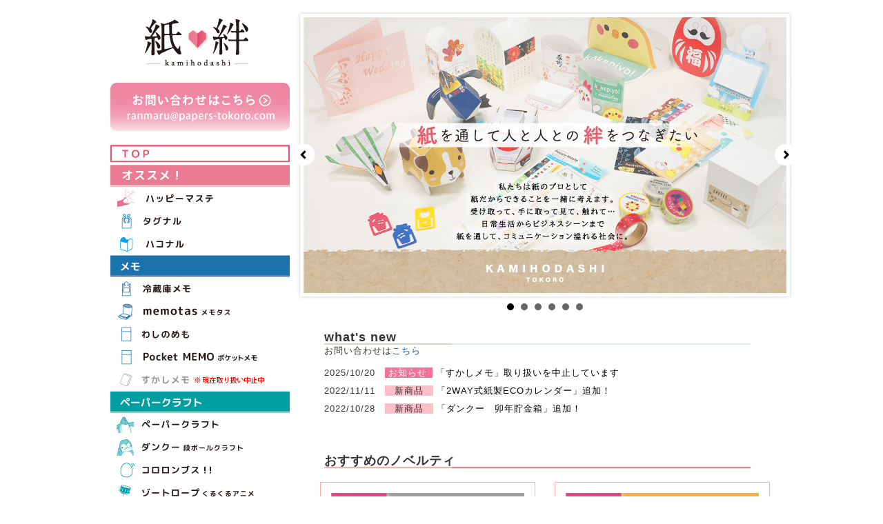

--- FILE ---
content_type: text/html
request_url: http://www.papers-tokoro.com/index.html
body_size: 28688
content:
<!DOCTYPE html PUBLIC "-//W3C//DTD XHTML 1.0 Transitional//EN" "https://www.w3.org/TR/xhtml1/DTD/xhtml1-transitional.dtd">
<html xmlns="https://www.w3.org/1999/xhtml"><!-- InstanceBegin template="/Templates/Templates.dwt" codeOutsideHTMLIsLocked="false" -->
<head>
<meta http-equiv="Content-Type" content="text/html; charset=utf-8" />

<!-- InstanceBeginEditable name="doctitle" -->
<title>紙製オリジナルノベルティグッズ-株式会社トコロ</title>
<!-- InstanceEndEditable -->



<!--CSSデータ-->
<link rel="stylesheet" type="text/css" href="css/body.css"/>
<link rel="stylesheet" type="text/css" href="css/itiran.css"/>
<link rel="stylesheet" type="text/css" href="css/kyoutu.css"/>
<link rel="stylesheet" type="text/css" href="css/mozi.css"/>
<link rel="stylesheet" type="text/css" href="css/side.css"/>




<!--tendina-master-->
<script src="https://ajax.googleapis.com/ajax/libs/jquery/1.10.2/jquery.min.js"></script>
<script type="text/javascript" src="tendina-master/dist/tendina.min.js"></script>




<!--googleアナリティクス-->

<script>
  (function(i,s,o,g,r,a,m){i['GoogleAnalyticsObject']=r;i[r]=i[r]||function(){
  (i[r].q=i[r].q||[]).push(arguments)},i[r].l=1*new Date();a=s.createElement(o),
  m=s.getElementsByTagName(o)[0];a.async=1;a.src=g;m.parentNode.insertBefore(a,m)
  })(window,document,'script','https://www.google-analytics.com/analytics.js','ga');

  ga('create', 'UA-78334226-1', 'auto');
  ga('send', 'pageview');

</script>




<!-- InstanceBeginEditable name="head" -->
<meta name="robots" content="INDEX,FOLLOW">
<meta name="description" content="紙を使った販促品・ノベルティのことならトコロにお任せ！マスキングテープシートやペーパークラフトなどすべてのアイテムをオリジナルで製作できます。その他紙加工品、印刷物等なんなりとご相談ください。" />
<meta name="keywords" content="らん丸くん,紙製販促グッズ,岐阜,ハッピーマステ,マスキングテープ,ポケペタ,エチケットカード,ペーパークラフト,ダンクー,段ボールクラフト,しおり,４連しおり,ファイバークリップ,紙製クリップ,販促品,小ロット,トコロ,ＰＩショー,紙製品,黄色のブース,マスキングシート,コロロンブス,コードリール,ゾートロープ,紙絆"  />
<!--bxslider-->

<script src="bxslider/jquery.bxslider.min.js"></script>
<link href="bxslider/jquery.bxslider.css" rel="stylesheet" />
<script type="text/javascript">
        $(document).ready(function(){
            var slider = 　$('.bxslider').bxSlider({
				<!--ここに設定を書く-->
                auto: true,
				mode: 'fade',
				pause: 6000,
				onSlideAfter: function () { slider.startAuto(); }
            });
        });

</script>





<style type="text/css">

/*  fixのCSS */
#fixed {
  position: fixed;
  margin-left: 720px;
  right: 5px;
  top: 30px;
}

/* whats newのタイトルバー */

h3.whattittle{
font-size:18px;
border-bottom: solid 2px #e2eff1;
position: relative;
width: 95%;
}

h3.whattittle:after{
position: absolute;
content: " ";
display: block;
border-bottom: solid 2px #d4d6c8;
bottom: -2px;
width: 30%;
}


/* おすすめのノベルティのタイトルバー */

h3.osusumetittle{
font-size:18px;
border-bottom: solid 2px #FF7D82;
position: relative;
width: 95%;
}

h3.osusumetittle:after {
position: absolute;
content: " ";
display: block;
border-bottom: solid 2px #FFABAC;
bottom: -2px;
width: 30%;
}



/* whats newの文字 */

p.whatsnew{
	margin:0;
	line-height:20px;
}






/*  おすすめのノベルティ */

/*  おすすめのノベルティ左側 */
.osusume-l{
	position: relative;
	width:310px;
	height:300px;
	float:left;
	margin:0px 14px 29px 24px;
	border:solid 1px #FFABAC;
}

/*  おすすめのノベルティ右側 */
.osusume-r{
	position: relative;
	width:310px;
	height:300px;
	float:left;
	margin:0px 24px 29px 14px;
	border:solid 1px #FFABAC;
}


/*  おすすめのノベルティ右側 */
.osusume-rnasi{
	position: relative;
	width:310px;
	height:300px;
	float:left;
	margin:0px 24px 29px 14px;
}




.osusume-l a, .osusume-r a{
  position: absolute;
  top: 0;
  left: 0;
  width: 100%;
  height: 100%;
  text-indent:-999px;
}

.osusume-l:hover, .osusume-r:hover {
  filter:alpha(opacity=70);/* IE 6,7*/
  -ms-filter: "alpha(opacity=70)";/* IE 8,9 */
  -moz-opacity:0.7;/* FF , Netscape */
  -khtml-opacity: 0.7;/* Safari 1.x */
  opacity:0.7;
  zoom:1;/*IE*/
}


/*  おすすめのノベルティ画像 */
.osusume-image{
	width:280px;
	height:150px;
	margin:15px;
	float:left;
	background-color:#DDD;
}

/*  おすすめのノベルティ文章 */
.osusume-text{
	width:280px;
	height:120px;
	margin:0px 15px;
	float:left;
}


</style>



<!-- InstanceEndEditable -->
 


<!--↓ファビコン-->
<link rel="shortcut icon" href="images/kamihodashi_favicon.ico" >
<!--↑ファビコン-->



</head>

<body>


<div class="wrap">


<div class="sideCol">
<div class="saidlogo"><a href="index.html"><img src="images/saido/top1.jpg" alt="法人向けＯＥＭ、ノベルティ製作なら岐阜の株式会社トコロ" width="280" height="80" /></a></div>

	
<div style="width:280px; height:70px; float:left; margin-bottom:20px;"><a href="mailform.html"><img src="images/template/toiawase_banner.jpg" alt="法人向けＯＥＭ、ノベルティ製作なら岐阜の株式会社トコロ" width="280" height="70" /></a></div>


<div class="container"><!--サイドメニューcontainer始まり-->


<ul class="dropdown"><!--各商品一覧始まり-->
<li><a href="index.html"><img src="images/saido/1.jpg" width="280" height="25" alt="法人向けＯＥＭ、ノベルティ製作なら岐阜の株式会社トコロ" /></a></li>    


 <li><img src="images/saido/0-2.jpg" width="280" height="32" alt="あったら便利なオススメ商品" />
      

      <ul>
 
      <li><a href="masute.html"><img src="images/saido/1masute.jpg" width="260" height="25" alt="マスキングテープシート　ハッピーマステ" /></a>
      </li> 
      <li><a href="tagnaru.html"><img src="images/saido/tagnaru.jpg" width="260" height="25" alt="傘やペットボトルの目印　タグナル" /></a>
      </li>
      <li><a href="hakonaru.html"><img src="images/saido/3hakonaru.jpg" width="260" height="25" alt="ワンタッチBOX　ハコナル" /></a>
      </li>
      
 
      </ul>


</li>
	
<!--メモ始-->
<li><img src="images/saido/9.jpg" alt="のりはさみなしで組立て簡単、オリジナルペーパークラフト" width="280" height="32" />
	<ul>
    
          <li><a href="reizokomemo.html"><img src="images/saido/9-7reimemo.jpg" width="260" height="25" alt="ピタッと貼れてペンも置ける　冷蔵庫メモ" /></a>
          </li>   
          
          <li><a href="memotas.html"><img src="images/saido/9-6memotas.jpg" width="260" height="25" alt="ワンタッチ卓上メモ　メモタス" /></a>
          </li>         
         <li><a href="washinomemo.html"><img src="images/saido/9-4washinomemo.jpg" alt="和紙を使用した繊細できめ細やかなワンランク上のメモ帳" width="260" height="25" /></a>
         </li>
         <li><a href="pocketmemo.html"><img src="images/saido/9-5pocketmemo.jpg" width="260" height="25" alt="ポケットメモ" /></a>
         </li>
		  <li><a href="sukashimemo.html"><img src="images/saido/9-2sukashimemo_2.jpg" alt="透かしのようなやわらかな表現を活かしたメモ" width="260" height="25" /></a>
         </li>

	</ul>
    
    
</li><!--メモ終-->



<!--ペパクラ始-->
<li><img src="images/saido/5.jpg" alt="のりはさみなしで組立て簡単、オリジナルペーパークラフト" width="280" height="32" />
	<ul><!--ペパクラカテゴリ始-->
		<li><a href="pepakura0.html"><img src="images/saido/5-1pepaoriginal.jpg" alt="ＯＥＭたまわります、立体設計で完全オリジナルのペーパークラフト" width="260" height="25" /></a>
        </li>
        
        <li><a href="dancoo.html"><img src="images/saido/5-3dancoo.jpg" alt="のりはさみなしで組立て簡単、オリジナルダンボールクラフト" width="260" height="25" /></a>
        </li>
        
        <li><a href="cororonbus.html"><img src="images/saido/5-4cororonbus.jpg" alt="ゆらゆら揺らして楽しい、そして癒される新感覚のペーパークラフトです。" width="260" height="25" /></a>
        </li>
        
         <li><a href="zotoropu.html"><img src="images/saido/5-6zotoropu.jpg" alt="絵が動く販促品で子どもも心も動かす作って遊べるペーパークラフトシリーズくるくるアニメ（ゾートロープ）" width="260" height="25" /></a>
         </li>
         
         <li><a href="flap.html"><img src="images/saido/5-5flap.jpg" alt="よく飛ぶ飛行機、フライングフラップ" width="260" height="25" /></a>
         </li>
         
                  
         <li><a href="event/sunvisor.html"><img src="images/saido/6sunvisor.jpg" alt="キャラクターの形に変形可能、お祭り、スポーツ観戦にオリジナルサンバイザー" width="260" height="25" /></a><a href="event/megahon.html"><img src="images/saido/7megahon.jpg" alt="お祭り、スポーツ観戦にオリジナル紙メガホン" width="260" height="25" /></a>
         </li>
         
         <li></li>
         
         <li><a href="cordreel.html"><img src="images/saido/8cordreel.jpg" alt="くるくる巻き付けてすっきり収納糸巻き型イヤホンコード巻き" width="260" height="25" /></a>
         </li>
     
	</ul><!--ペパクラカテゴリ終-->
</li><!--ペパクラ終-->






<!--レーザーカット始-->
<li><img src="images/saido/10.jpg" alt="レーザーカット加工も承ります" width="280" height="32" />
	<ul><!--レーザーカットカテゴリ始-->
        <li><a href="stationery2/clip.html"><img src="images/saido/10-2clip.jpg" alt="レーザー加工で繊細なオリジナル紙クリップ" width="260" height="25" /></a></li>
		<li><a href="laser.html"><img src="images/saido/10-1laser.jpg" alt="【レーザー加工】細かく複雑なデザインもキレイにカット" width="260" height="25" /></a></li>
	</ul><!--レーザーカットカテゴリ終-->
</li><!--レーザーカット終-->




<!--パズル始-->
<li><img src="images/saido/11.jpg" alt="こども向けにオリジナルのおもちゃや工作キット" width="280" height="32" />
	<ul><!--パズル始-->
		<li><a href="toys/puzzle.html"><img src="images/saido/11-1puzzle.jpg" alt="ピースが収まる、オリジナルピクチャーパズル" width="260" height="25" /></a></li>
	</ul><!--パズル終-->
</li><!--パズル終-->


<!--季節商品始-->
<li><img src="images/saido/14.jpg" alt="季節商品の紹介" width="280" height="32" />
	<ul>
		<li><a href="event/sensu.html"><img src="images/saido/14-2sensu.jpg" alt="骨まで紙製、夏に必須のオリジナルかみせんす" width="260" height="25" /></a><a href="event/utiwa.html"><img src="images/saido/14-1utiwa.jpg" alt="変形、型抜きもできる夏に必須のオリジナルかみうちわ" width="260" height="25" /></a>
        </li>
		 <li><a href="ecocalendar.html"><img src="images/saido/ecocalendar.jpg" width="260" height="25" alt="エコカレンダー" /></a>
      </li>
		<li><a href="stationery/mokuseisiori.html"><img src="images/saido/4mokuseisiori.jpg" width="260" height="25" alt="木製しおり" /></a>
      </li>
        
	</ul>
</li>

	
	
<!--ウイルス感染対策グッズ-->

<li><a href="withcorona.html"><img src="images/saido/kansentaisaku.jpg" width="280" height="32" alt="ウイルス感染対策グッズ" /></a>
      <ul>
        
      <li><a href="maskcase.html"><img src="images/saido/maskcase.jpg" width="260" height="25" alt="マスクケース" /></a>
      </li>
      <li><a href="tukaisutemaskcase.html"><img src="images/saido/tsukaisutemaskcase.jpg" width="260" height="25" alt="使い捨てマスクケース" /></a>
      </li>
            
      </ul>

</li>




<!--シール始-->
<li><img src="images/saido/12.jpg" alt="夏のイベントで活躍、オリジナル応援グッズ" width="280" height="32" />
	<ul><!--シール始-->
      <li><a href="masute.html"><img src="images/saido/1masute.jpg" width="260" height="25" alt="マスキングテープシート　ハッピーマステ" /></a>
      </li>
         <li><a href="pokepeta.html"><img src="images/saido/2pokepeta.jpg" width="260" height="25" alt="ポケットサイズのエチケットクリーナー　ポケペタ" /></a>
      </li>
		 <li><a href="event/face.html"><img src="images/saido/12-1face.jpg" alt="型代不要で自由な形にデザイン フェイスシール" width="260" height="25" border="0" /></a>
         </li>
	</ul><!--シール終-->
</li><!--シール終-->





<!--PP製品始-->
<li><img src="images/saido/13.jpg" alt="ＰＰ、ＰＥＴ素材のオリジナル文房具" width="280" height="32" />
	<ul><!--PP製品始-->
		<li><a href="stationery/siori.html"><img src="images/saido/13-1siori.jpg" alt="再生ＰＥＴ素材のクリアしおり" width="260" height="25" /></a></li>
		<li><a href="stationery/4rensiori.html"><img src="images/saido/13-2yonren.jpg" alt="再生ＰＥＴ素材の４連しおり" width="260" height="25" /></a></li>
        <li><a href="stationery/sioriset.html"><img src="images/saido/13-3sioriset.jpg" alt="再生ＰＥＴ素材のオリジナルクリアしおりセット" width="260" height="25" /></a></li>     
		<li><a href="stationery/obenkyou.html"><img src="images/saido/13-4obenkyou.jpg" alt="ＰＰ素材のオリジナルおべんきょうセット" width="260" height="25" /></a></li>
		<li><a href="stationery/coaster.html"><img src="images/saido/13-5coaster.jpg" alt="ＰＰ素材のオリジナルクリアコースター" width="260" height="25" /></a></li>   
	</ul><!--PP製品終-->
</li><!--PP製品終-->








</ul><!--各商品一覧終-->


</div><!--サイドメニューcontainer終わり-->





<!--<div class="said"><a href="../show/shin_mono2019.html" target="_blank"><img src="../images/keisai/201910/08_MTsidebanner.jpg" width="280" height="50" alt="新ものづくり・新サービス展に出展します" /></a></div>-->

<!--<div class="said"><a href="../mailform.html"><img src="../images/saido/mail2.jpg" alt="メールでのお問合せはこちら" width="280" height="50" /></a></div>-->

<div class="said"><a href="keisai.html"><img src="images/saido/keisai.jpg" alt="展示会出展情報・メディア掲載" width="280" height="50" /></a></div>

<div class="said"><a href="images/catalog_vol12.pdf" target="_blank"><img src="images/saido/catalog.jpg" alt="カタログのＰＤＦがご覧いただけます" width="280" height="50" /></a></div>

<!--<div class="said"><img src="../images/saido/tel.jpg" alt="お問い合わせ・お見積もりの電話番号" width="280" height="50" /></div>-->





<!--
<div class="twitterbox">
 <a class="twitter-timeline"  width="250" height="400" href="https://twitter.com/paper_spice" data-widget-id="614309585487200256">@paper_spiceさんのツイート</a>
<script>!function(d,s,id){var js,fjs=d.getElementsByTagName(s)[0],p=/^http:/.test(d.location)?'http':'https';if(!d.getElementById(id)){js=d.createElement(s);js.id=id;js.src=p+"://platform.twitter.com/widgets.js";fjs.parentNode.insertBefore(js,fjs);}}(document,"script","twitter-wjs");</script></div>
-->

</div><!--sideCol終わり-->



<div class="mainCol"><!-- InstanceBeginEditable name="main" -->
<!--メインスペース-->
<div class="main">


<!--右側始まり-->


<!--
説明
<div style="width:650px; height:40px; float:left; margin:10px 25px 10px 25px; text-align:center;"></div>

<div style="width:700px; height:350px; float:left;"> <img src="images/index/top_250828.jpg" alt="PIショー出展、黄色のブースが目印" title="PIショー出展カタログ" />
</div>
-->

	
<!--bxsliderここから-->

<div style="width:700px; height:400px; float:left; margin-bottom:50px;">
<ul class="bxslider">

	<li><img src="bxslider/2025/main.png" width="700" height="400" alt="紙絆テーマ説明" /></li>
	
	<li><a href="masute.html"><img src="bxslider/2025/maste.png" width="700" height="400" alt="マスキングテープシートハッピーマステとロールマスキングテープ" /></a></li>

	<li><a href="event/sunvisor.html"><img src="bxslider/2025/sunvisor.png" width="700" height="400" alt="サンバイザー" /></a></li>
	
	<li><a href="zotoropu.html"><img src="bxslider/2025/kurukuru.png" width="700" height="400" alt="ゾートロープ、くるくるアニメ" /></a></li>
	
	<li><a href="toys/puzzle.html"><img src="bxslider/2025/puzzle.png" width="700" height="400" alt="ピクチャーパズル、ジグソーパズル" /></a></li>
	
	<li><a href="flap.html"><img src="bxslider/2025/flap.png" width="700" height="400" alt="フライングフラップ、紙飛行機" /></a></li>
	
</ul>

</div>
	
<!--bxsliderここまで-->


<!--新着タイトルバー-->


<!--
<div style="width:650px; height:auto; margin:10px 20px 0px 30px; float:left;">
<p style="color:red; text-align:center;">
＊ お知らせ ＊<br>
※現在、問合せフォームの不具合が起きております。
<br />
お急ぎの場合はお電話をお願いいたします。※</p>
</div>
-->


<div style="width:650px; height:auto; margin:10px 20px 10px 30px; float:left;">
<h3 class="whattittle">what's new</h3>
<p>お問い合わせは<a href="mailform.html">こちら</a></p>
</div>






<!--新着情報-->
<iframe src="whatnew.html" scrolling="auto" frameborder="0" style="height:76px; width:650px; float:left; margin-bottom:30px; margin-left:30px; margin-right:20px;"></iframe>


<!--●●しました 展示会出展、掲載

<div style="width:660px; height:140px; float:left; margin-bottom:20px; margin-left:20px; margin-right:20px; text-align:center;"><a href="show/hankatsufes2020.html"><img src="images/pi/hankatsufes2020/hkf2020_index_end.jpg" width="660" height="140" alt="法人向けＯＥＭ、ノベルティ製作なら岐阜の株式会社トコロ" /></a></div>

-->



<!--おすすめのノベルティ-->


<div style="width:650px; height:auto; margin:25px 20px 20px 30px; float:left;"><h3 class="osusumetittle">おすすめのノベルティ</h3></div>







<div class="osusume-l">
  <div class="osusume-image"><img src="images/index/pu_memotas.jpg" width="280" height="150" alt="ワンタッチ卓上メモ、メモタス" /></div>
  <div class="osusume-text"><p><b>メモタス</b><br>
メモと小物入れがひとつになったノベルティです。ポンとワンタッチで組み立てられ、お客様への印象付けができます。「何か変わったものない？」という時のノベルティにいかがでしょうか。</p></div>
 <a href="memotas.html"></a> <!-- このリンククリック範囲が親<div>まで広がる -->
</div>

<div class="osusume-r">
  <div class="osusume-image"><img src="images/index/pu_cororon.jpg" width="280" height="150" alt="簡単ペーパークラフト、コロロンブス" /></div>
  <div class="osusume-text"><p><b>コロロンブス</b><br>
ゆらゆら揺らして楽しいペーパークラフトです。パーツはたったの２つ。のり、はさみなしで簡単に組み立てられます。合格祈願グッズ、待ち時間対策、おもしろDMなどにいかがでしょうか。</p></div>
  <a href="cororonbus.html"></a> <!-- このリンククリック範囲が親<div>まで広がる -->
</div>




<div class="osusume-l">
  <div class="osusume-image"><img src="images/index/3.jpg" alt="のりはさみなしで組立て簡単、オリジナルダンボールクラフト" width="280" height="150" /></div>
  <div class="osusume-text"><p><b>段ボールクラフト　ダンクー</b><br>
はさみ・のり不要な段ボールクラフト。<br>小さなお子様にも組立てやすい設計で、丈夫な段ボール製。遊んだ後は、貯金箱として長くご使用いただけます。</p></div>
  <a href="dancoo.html"></a> <!-- このリンククリック範囲が親<div>まで広がる -->
</div>


<div class="osusume-r">
  <div class="osusume-image"><img src="images/index/2.jpg" alt="のりはさみなしで組立て簡単、オリジナルペーパークラフト" width="280" height="150" /></div>
  <div class="osusume-text"><p><b>ペーパークラフト</b><br>
紙で様々な立体設計がオリジナルで出来ます。はさみ・のり不要の簡単ペーパークラフトから本格的なペーパークラフトまで製作でき、販促品や配布物としていかがでしょうか。また既製品のバリエーションも豊富。</p></div>
  <a href="pepakura0.html"></a> <!-- このリンククリック範囲が親<div>まで広がる -->
</div>

	

<div class="osusume-l">
  <div class="osusume-image"><img src="images/index/new_usadancoo.jpg" width="280" height="150" alt="2023年兎年貯金箱" /></div>
  <div class="osusume-text">
    <p><b>ダンクー 卯年貯金箱</b><br />
      2023年の、ちょっと変わったお年賀にいかがでしょうか。のり・はさみなしで誰でも作れます。
イベントでのノベルティ配布にぴったりです。<br></p>
  </div>
  <a href="mg/dancoo_rabbit.html"></a>
  <!-- このリンククリック範囲が親<div>まで広がる -->
</div>

<div class="osusume-r">
  <div class="osusume-image"><img src="images/ecocalendar/ecocale-16.jpg" width="281" height="151" alt="2WAY式紙製ECOカレンダー" /></div>
  <div class="osusume-text"><p><b>2WAY式紙製ECOカレンダー</b><br>
組み立て方次第で卓上にも壁掛けにもなるカレンダーです。
      すべて紙でできており、SDGｓへの貢献活動をPRできます。</p></div>
  <a href="ecocalendar.html"></a>
  <!-- このリンククリック範囲が親<div>まで広がる -->
</div>



<div class="osusume-l">
  <div class="osusume-image"><img src="images/index/new_kabuto.jpg" width="280" height="150" alt="冷蔵庫メモ" /></div>
  <div class="osusume-text">
    <p><b>ダンクー 昆虫貯金箱 カブトムシ</b><br />
      ダンクーに新しく"昆虫"が登場！<br>
      はさみ・のり不要な段ボールクラフト。小さなお子様にも組立てやすい設計で、丈夫な段ボール製。遊んだ後は、貯金箱として長くご使用いただけます。</p>
  </div>
  <a href="dancooiti.html"></a>
  <!-- このリンククリック範囲が親<div>まで広がる -->
</div>

<div class="osusume-r">
  <div class="osusume-image"><img src="images/index/new_kuwagata.jpg" width="280" height="150" alt="傘やペットボトルにくねっと付ける私の目印" /></div>
  <div class="osusume-text"><p><b>ダンクー 昆虫貯金箱 クワガタムシ</b><br>
ダンクーに新しく"昆虫"が登場！<br>
      はさみ・のり不要な段ボールクラフト。小さなお子様にも組立てやすい設計で、丈夫な段ボール製。遊んだ後は、貯金箱として長くご使用いただけます。</p></div>
  <a href="dancooiti.html"></a>
  <!-- このリンククリック範囲が親<div>まで広がる -->
</div>





<div class="osusume-l">
  <div class="osusume-image"><img src="images/index/5.jpg" alt="こども向けにオリジナルのおもちゃや工作キット" width="280" height="150" /></div>
  <div class="osusume-text"><p><b>ゾートロープ（くるくるアニメ）</b><br>
作って遊べるペーパークラフトシリーズ。<br>
鉛筆をさし、くるくる回して、隙間から覗けば、中の絵が動いてみえる！</p></div>
  <a href="zotoropu.html"></a> <!-- このリンククリック範囲が親<div>まで広がる -->
</div>


<div class="osusume-r">
  <div class="osusume-image"><img src="images/index/4.jpg" alt="コロコロ＋ホコリとり、ポケットサイズのエチケットカードポケペタ" width="280" height="150" /></div>
  <div class="osusume-text"><p><b>ポケペタ</b><br>
衣服についたゴミやホコリを簡単に取れる便利なエチケットカード。全面にオリジナルの印刷が可能なので、宣伝効果抜群のアイテム。ポケットや名刺入れ等に入れて持ち運び出来ます。</p></div>
  <a href="pokepeta.html"></a> <!-- このリンククリック範囲が親<div>まで広がる -->
</div>

















<!--yohaku-->
</div>
<!--←mainの終わりdiv-->
<!--メインスペース終わり-->
<!-- InstanceEndEditable -->


<!--
<div style="width:550px; height:110px; float:left; margin:30px 75px 20px; text-align:center;">
 <p>
 <b>
※現在、問合せフォームの不具合が起きております。
<br />
お急ぎの場合はお電話をお願いいたします。※
 </b>
 </p>
</div>
-->

<div style="width:550px; height:110px; float:left; margin:30px 75px 20px; text-align:center;">
<a href="mailform.html">
<img src="images/template/toiawase2.jpg" alt="問い合わせフォーム" />
</a>
</div>


<div class="tophe"><p><a href="#">▲このページのトップへ戻る</a></p></div>
</div><!--mainCol終わり-->

<div class="footer">
<div class="footerside">
<div class="footerlogo"><a href="https://www.papers-tokoro.co.jp/"><img src="images/saido/otoiawase.png" alt="株式会社トコロの公式ＨＰ" width="150" height="50" /></a></div>
<div class="footerside0"><p>〒501-6123<br>
岐阜県岐阜市柳津町流通センター1-3-2</p></div>
<div class="footerside0"><img src="images/saido/denwa.png" alt="電話" width="270" height="35" /></div>

</div><!--footerside終わり-->
<div class="footermain">
<!--左から１番目-->
<div class="footermain0"><p>
	<a href="masute.html">ハッピーマステ</a><br>
	<a href="pokepeta.html">ポケペタ</a><br>
	<a href="hakonaru.html">ハコナル</a><br>
  	<a href="pepakura0.html">ペーパークラフト</a><br>
	　<a href="pepakura1.html">完全オリジナル製作</a><br>
	　<a href="pepakura2.html">コストを抑えたい方に!</a><br>
	　<a href="dancoo.html">ダンクー(段ボールクラフト)</a><br>
	　<a href="cororonbus.html">コロロンブス!!</a><br>
	　<a href="flap.html">フライングフラップ(紙飛行機)</a>
	　<a href="zotoropu.html">ゾートロープ(くるくるアニメ)</a><br>
	　<a href="cordreel.html">糸巻き型コードリール</a><br>
	　<a href="event/sunvisor.html">サンバイサー</a><br>
	　<a href="event/megahon.html">紙メガホン</a><br><br>
<a href="images/catalog.pdf" target="_blank">グッズカタログ（PDF）</a><br>
<a href="keisai.html">展示会出展・メディア紹介情報</a><br>
</p></div><!--左から１番目終-->

<!--左から2番目-->
<div class="footermain0"><p>
メモ<br>
	　<a href="futokorogami.html">ふところがみ(懐紙風メモ)</a><br>
	　<a href="washinomemo.html">わしのめも</a><br>
	　<a href="perroto.html">ぺろっと</a><br>
	　<a href="sukashimemo.html">すかしメモ</a><br>
	　<a href="memotas.html">メモタス</a><br>
レーザーカット加工<br>
	　<a href="laser.html">レーザーカット加工</a><br>
	　<a href="stationery2/clip.html">ファイバークリップ</a><br>
ピクチャーパズル<br>
	　<a href="toys/puzzle.html">ピクチャーパズル</a><br>
シール<br>
	　<a href="event/face.html">フェイスシール</a><br>
	　<a href="stationery2/woodeco.html">ウッドエコシール</a><br>
	　<a href="stationery2/gakubuti.html">ウォールデコ額縁シール</a><br>
</p></div><!--左から2番目終-->

<!--左から3番目-->
<div class="footermain0"><p>
PP製品<br>
	　<a href="stationery/siori.html">クリアしおり</a><br>
	　<a href="stationery/4rensiori.html">４連しおり</a><br>
	　<a href="stationery/sioriset.html">クリアしおりセット</a><br>
	　<a href="stationery/obenkyou.html">おべんきょうセット</a><br>
	　<a href="stationery/coaster.html">クリアコースター</a><br>
うちわ・扇子<br>
	　<a href="event/utiwa.html">かみうちわ</a><br>
	　<a href="event/sensu.html">かみせんす</a><br>
<a href="stationery/mokuseisiori.html">木製しおり</a><br><br><br>

<a href="pp.html">プライバシーポリシー</a></p></div><!--左から3番目終-->


</div><!--footermain終わり-->
</div><!--footer終わり-->


</div><!--body終わり-->


<div class="clear"></div>
</body>
<!-- InstanceEnd --></html>


--- FILE ---
content_type: text/html
request_url: http://www.papers-tokoro.com/whatnew.html
body_size: 13326
content:
<!DOCTYPE html PUBLIC "-//W3C//DTD XHTML 1.0 Transitional//EN" "http://www.w3.org/TR/xhtml1/DTD/xhtml1-transitional.dtd">
<html xmlns="http://www.w3.org/1999/xhtml">
<head>
<meta http-equiv="Content-Type" content="text/html; charset=utf-8" />


<link rel="stylesheet" type="text/css" href="css/body.css" />
<link rel="stylesheet" type="text/css" href="css/mozi.css" />

<title>新着情報 |　トコロ</title>



<style type="text/css">

/* 新着 */
p.whatsnew{
	margin:0;
	line-height:26px;}

/* 展示 */
.undertenji{background: linear-gradient(transparent 0%, #69BFED 0%);
margin-right:5px;}


/* 新商品 */
.undernew{background: linear-gradient(transparent 0%, #FFBFC8 0%);
margin-right:5px;}



/* 変更 */
.underhenkou{background: linear-gradient(transparent 0%, #FCE999 0%);
margin-right:5px;}



/* カタログ */
.underkatarogu{background: linear-gradient(transparent 0%, #99CC9F 0%);
margin-right:5px;
padding-right:3px;}
  

/* メディア */
.undermedia{background: linear-gradient(transparent 0%, #CCCCFF 0%);
margin-right:5px;
padding-right:3px;}


/* お知らせ */
.underosirase{background: linear-gradient(transparent 0%, #F27398 0%);
margin-right:5px;
padding-right:3px;
color:#FFF;}
  
a:link { color:#000;}
a:visited { color: #000; }  
a:hover { color: #e73562;}
a:active { color: #e73562;}


</style>



</head>

<body>

<p class="whatsnew">

<p class="whatsnew">
2025/10/20　<span class="underosirase"> お知らせ </span><a href="sukashimemo.html" target="_top">「すかしメモ」取り扱いを中止しています</a><br>
	
2022/11/11　<span class="undernew">　新商品　</span><a href="ecocalendar.html" target="_top">「2WAY式紙製ECOカレンダー」追加！</a><br>

2022/10/28　<span class="undernew">　新商品　</span><a href="mg/dancoo_rabbit.html" target="_top">「ダンクー　卯年貯金箱」追加！</a><br>

2022/04/08　<span class="undernew">　新商品　</span><a href="dancooiti.html" target="_top">「ダンクー　カブトムシ・クワガタムシ」追加！</a><br>

2022/01/01　<span class="undernew">　新商品　</span><a href="other.html" target="_top">「トコロ 年賀状2022」追加！</a><br>

<p class="whatsnew">
2021/08/10　<span class="underosirase"> お知らせ </span>お盆：8月13日(金)～8月15日(日)お休みさせていただきます<br>

2020/12/22　<span class="underosirase"> お知らせ </span><span style="color:#dc143c;">年末年始：12月28日(月)～1月4日(月)お休みさせていただきます</span><br>

2020/11/04　<span class="undernew">　新商品　</span><a href="withcorona.html" target="_top">「フリーカット紙石鹸」追加！</a><br>

2020/10/09　<span class="undernew">　新商品　</span><a href="mg/dancoo_cow.html" target="_top">「2021年　干支ダンクー　丑年貯金箱」追加！</a><br>

2020/08/08　<span class="underosirase"> お知らせ </span>お盆：8月14日(金)～8月16日(日)お休みさせていただきます<br>

2020/04/28　<span class="undermedia"> おすすめ </span><a href="event/eventgoods.html" target="_top">「イベント＆スポーツグッズ特集ページ」追加！</a><br>

2020/04/02　<span class="undernew">　新商品　</span><a href="donpierre.html" target="_top">瞬間冷却材「ドン・ピエ～ル」追加！</a><br>

2020/03/16　<span class="underhenkou">　変　更　</span><a href="stationery/mokuseisiori.html" target="_top">「木製しおり」のページ製作実績を追加しました</a><br>

2020/03/10　<span class="underhenkou">　変　更　</span><a href="event/sunvisor.html" target="_top">「サンバイザー」ページをリニューアルしました</a><br>

2020/01/21　<span class="undertenji">　展示会　</span><a href="show/hankatsufes2020.html" target="_top">「販促物活用フェスタ2020」に出展しました</a><br>

2019/12/24　<span class="underosirase"> お知らせ </span>年末年始：12月28日(土)～1月5日(日)お休みさせていただきます<br>

2019/12/24　<span class="undertenji">　展示会　</span><a href="show/hankatsufes2020.html" target="_top">「販促物活用フェスタ2020」に出展します！</a><br>

2019/12/10　<span class="undertenji">　展示会　</span><a href="keisai.html" target="_top">展示会に出展しました</a><br>

2019/09/24　<span class="undertenji">　展示会　</span><a href="keisai.html" target="_top">展示会出展情報更新！</a><br>

2019/07/09　<span class="undertenji">　展示会　</span><a href="http://www.labelforum.jp/event-information.html" target="_blank">ラベルフォーラムジャパン2019に出展します！</a><br>


2019/06/11　<span class="undermedia"> メディア </span><a href="keisai.html#20180420" target="_top">「月刊 現代印章6月号」に掲載していただきました！</a><br>

2019/04/18　<span class="undertenji">　展示会　</span><a href="show/kamikakou2019.html" target="_top">紙加工技術展2019に出展しました！</a><br>

2019/04/18　<span class="undernew">　新商品　</span><a href="memotas.html" target="_top">ワンタッチ卓上メモ「memotas(メモタス)」追加！</a><br>


2018/12/13　<span class="underosirase"> お知らせ </span><span style="color:#dc143c;">年末年始は12月29日(土)～1月6日(日)お休みさせていただきます</span><br>

2018/10/23　<span class="undertenji">　展示会　</span><a href="show/nagoya2018.html" target="_top">メッセナゴヤ2018に出展します！</a><br>

2018/09/04　<span class="underkatarogu"> カタログ </span><a href="images/catalog.pdf" target="_blank">カタログvol.10をアップしました！</a><br>

2018/09/04　<span class="undernew">　新商品　</span><a href="perroto.html" target="_top">想いを伝えるクラフト紙メモ「ぺろっと」追加！</a><br>

2018/09/04　<span class="undernew">　新商品　</span><a href="sukashimemo.html" target="_top">透かしのような柔らかい表現「すかしメモ」追加！</a><br>

2018/09/04　<span class="undernew">　新商品　</span><a href="hakonaru.html" target="_top">ワンタッチでハコにナル「ハコナル」追加！</a><br>


2018/08/21　<span class="undernew">　新　規　</span><a href="laser.html" target="_top">「レーザーカット加工」ページ追加！</a><br>

2018/08/09　<span class="undertenji">　展示会　</span><a href="show/pi2018a.html" target="_top">PIショー秋2018に出展します！</a><br>

2018/07/06　<span class="underhenkou">　変　更　</span><a href="dancoo.html" target="_top">段ボールクラフト「ダンクー」ページ内リニューアルしました！</a><br>

2018/07/06　<span class="underhenkou">　変　更　</span><a href="dancooiti.html" target="_top">「ダンクー商品一覧」ページ内リニューアルしました！</a><br>

2018/06/21　<span class="undernew">　新商品　</span><a href="dancoonurie.html" target="_top">段ボールクラフト「ダンクーぬりえタイプ動物」追加</a><br>

2018/06/15　<span class="underhenkou">　変　更　</span><a href="masute.html" target="_top">「ハッピーマステ」製作事例追加</a><br>


2018/04/26　<span class="undermedia"> メディア </span><a href="keisai.html#20180420" target="_top">「月刊 現代印章4月号」に掲載していただきました！</a><br>


2018/03/09　<span class="underosirase"> お知らせ </span><span style="color:#dc143c;">オペラグラスは製造休止中のため、現在お取扱いできません。<br>
　　　　　　　　　　　　  再開次第ご連絡いたします。</span><br>


2018/02/20　<span class="undernew">　新商品　</span><a href="cororonbus.html" target="_top">揺らして楽しいペーパークラフト「コロロンブス!!」追加</a><br>

2018/02/07　<span class="underkatarogu"> カタログ </span><a href="images/catalog.pdf" target="_blank">カタログvol.9をアップしました！</a><br>

2018/01/23　<span class="undertenji">　展示会　</span><a href="show/kamikakou2018s.html" target="_top">紙加工技術展2018に出展します！</a><br>

2018/01/11　<span class="undertenji">　展示会　</span><a href="show/pi2018s.html" target="_top">PIショー春2018に出展します！</a><br>

2017/12/14　<span class="underhenkou">　変　更　</span><a href="masutetmp.html" target="_top">「ハッピーマステ」有型追加</a><br>

2017/12/08　<span class="underosirase"> お知らせ </span><span style="color:#dc143c;">年末年始は12月29日(金)～1月4日(木)お休みさせていただきます</span><br>


2017/11/17　<span class="underhenkou">　変　更　</span><a href="pokepeta.html" target="_top">ポケットサイズの粘着クリーナー「ポケペタ」ページリニューアル！</a><br>


2017/09/07　<span class="undernew">　新商品　</span><a href="zotoropu.html" target="_top">「くるくるアニメ-ゾートロープ-」追加</a><br>


2017/09/06　<span class="undernew">　新商品　</span><a href="cordreel.html" target="_top">「糸巻き型コードリール」追加</a><br>

2017/09/05　<span class="undermedia"> メディア </span><a href="keisai.html#20170901" target="_top">「プリテックステージ」に掲載して頂きました！</a><br>

2017/09/01　<span class="underhenkou">　変　更　</span><a href="toys/puzzle.html" target="_top">「ピクチャーパズル」仕様サイズ追加</a><br>

2017/08/08　<span class="undermedia"> メディア </span><a href="keisai.html#20170721" target="_top">「OGBSマガジン」に掲載して頂きました！</a><br>

2017/07/28　<span class="undertenji">　展示会　</span><a href="show/pi2017a.html" target="_top">PIショー秋2017に出展します！</a><br>

2017/07/28　<span class="underhenkou">　変　更　</span><a href="masute.html" target="_top">マスキングテープシート「ハッピーマステ」ページリニューアル！</a><br>

2017/07/11　<span class="undertenji">　展示会　</span><a href="keisai.html#20170705" target="_top">第28回国際文具・紙製品展ISOTに出展しました！</a><br>

2017/07/03　<span class="underkatarogu"> カタログ </span><a href="http://www.papers-tokoro.com/images/catalog.pdf" target="_top">カタログvol.8をアップしました！</a><br>

2017/05/30　<span class="undertenji">　展示会　</span><a href="show/isot2017.html" target="_top">7/5(水)～7(金)第２８回国際文具・紙製品展ISOT出展します！</a><br>

2017/05/16　<span class="undermedia"> メディア </span><a href="keisai.html#20170515" target="_top">「ラベル新聞」に掲載していただきました！</a><br>

2017/04/25　<span class="undermedia"> メディア </span><a href="keisai.html#20170420" target="_top">「月刊 現代印章4月号」に掲載していただきました！</a><br>

2017/04/18　<span class="undernew">　新商品　</span><a href="event/face.html" target="_top">「フェイスシール」追加</a><br>

2017/04/12　<span class="undermedia"> メディア  </span><a href="keisai.html#20170406" target="_top">「日刊紙業通信」に掲載していただきました！</a><br>

2017/03/16　<span class="undertenji">　展示会　</span><a href="keisai.html#20170315" target="_top">紙加工技術展2017に出展しました！</a><br>

2017/02/24　<span class="undertenji">　展示会　</span><a href="keisai.html#20170208" target="_top">プレミアムインセンティブショー春2017に出展しました！</a><br>

2017/02/21　<span class="undernew">　新商品　</span><a href="flap.html" target="_top">「フライングフラップ（紙飛行機）」追加</a><br>

2017/02/08　<span class="undertenji">　展示会　</span><a href="show/pi2017s.html" target="_top">プレミアムインセンティブショー春2017に出展します！</a><br>

2017/02/06　<span class="undernew">　新商品　</span><a href="futokorogami.html" target="_top">「ふところがみ」追加</a><br>

2017/01/24　<span class="undernew">　新商品　</span><a href="washinomemo.html" target="_top">「わしのめも」追加</a><br>

2016/12/22　<span class="underhenkou">　変　更　</span><a href="stationery2/gakubuti.html" target="_top">「ウォールデコシール」仕様変更になりました</a><br>

2016/12/22　<span class="underhenkou">　変　更　</span><a href="toys/puzzle.html" target="_top">「ピクチャーパズル」更新</a><br>

2016/10/19　<span class="undertenji">　展示会　</span><a href="show/pi2016a.html" target="_top">プレミアムインセンティブショー秋2016に出展します！</a><br>

2016/04/22　<span class="undernew">　新商品　</span><a href="kasyoku.html" target="_top">「可食プリント」追加</a><br>

2016/04/13　<span class="undertenji">　展示会　</span><a href="show/pi2016s.html" target="_top">プレミアムインセンティブショー春2016に出展します！</a><br>

2016/10/19　<span class="undertenji">　展示会　</span><a href="show/pi2015a.html" target="_top">プレミアムインセンティブショー秋2015に出展します！</a><br>
</p>
</body>
</html>


--- FILE ---
content_type: text/css
request_url: http://www.papers-tokoro.com/css/body.css
body_size: 3022
content:
/* CSS Document */








/* リンクについて */
a {
text-decoration: none;
}

a:hover img{
filter: alpha(opacity=70);
-moz-opacity:0.7;
opacity:0.7;
}
	
a:link { color:#1955A6;}
a:visited { color: #1955A6; }
a:hover { color: #e73562;}
a:active { color: #e73562;}





body, div, dl, dt, dd, ul, ol, li, h1, h2, h3, h4, h5, h6,
pre, code, form, fieldset, legend, input, textarea, p, blockquote, th, td {
  margin: 0;
  padding: 0;
}

/* 未対応ブラウザへの対応 */
article, aside, details, figcaption, figure, footer, header, hgroup, menu, nav, section {
display: block;
}







/* 全体に対して */
body {
	color:#333;
	/*font-family: 'Avenir','Helvetica Neue','Helvetica','Arial','Hiragino Sans','ヒラギノ角ゴシック',YuGothic,'Yu Gothic','メイリオ', Meiryo,'ＭＳ Ｐゴシック','MS PGothic';  */
	font-family: "Hiragino Kaku Gothic Pro", "ヒラギノ角ゴ Pro W3", Meiryo, "メイリオ", "MS PGothic", "ＭＳ Ｐゴシック", sans-serif;
	font-size:13px;
	line-height:18px;
	letter-spacing:1px;
	text-align:justify;
}


/* 全体のdiv枠 */
.wrap{	width:1000px;
	margin:0px auto;
	display: block;
}

/* サイドメニューのdiv枠 */
.sideCol{
	width:280px;
	float:left;
	margin-right:20px;
}

/* メインのdiv枠 */
.mainCol{
	width:700px;
	float:left;
}

/* このdivにページ内容を入れる */
.main{
	width:700px;
	margin:20px 0px 40px;
	float:left;
}



/* 各ページ下のTOPへ戻るリンク */
.tophe{
	height:30px;
	width:680px;
	margin-right:20px;
	margin-top:50px;
	margin-bottom:70px;
	text-align:right;
	float:left;
}




ul.bxslider {
  padding: 0;   /* または padding-left: 0; */
  margin: 0;
}




.clear{clear:both;}







/* フッターのdiv枠 */

.footer{
	width:1000px;
	height:360px;
	margin-top:20px;
	float:left;
	background-color:#f5f5f5;
}



/* フッターのサイド枠 */

.footerside{
	width:265px;
	height:180px;
	float:left;
	margin-right:20px;
	margin-top:30px;
	margin-left:15px;
	margin-bottom:150px;
}

/* フッターのサイド枠ロゴ */
.footerlogo{
	width:150px;
	height:50px;
	float:left;
	margin-bottom:10px;
}

/* フッターのサイド枠ロゴ以外 */
.footerside0{
	width:265px;
	height:35px;
	float:left;
	margin-bottom:5px;
}

/* フッターのサイトマップ枠 */
.footermain{
	width:699px;
	height:310px;
	float:left;
	margin-top:50px;
	margin-right:1px;
}

/* フッターのサイトマップ枠３分割 */
.footermain0{
	width:220px;
	height:310px;
	float:left;
	margin-right:13px;
}





/* --------------要検討---------------------------------------------------------------------- */



/*フッダーメニューメニュー*/
.footer-map1 a:link, .footer-map2 a:link { color:#333;}
.footer-map1 a:visited, .footer-map2 a:visited { color: #333;}
.footer-map1 a:hover, .footer-map2 a:hover  { color: #e73562;}
.footer-map1 a:active, .footer-map2 a:active { color: #e73562;}



/*トップへ行くとtopリンク*/
.tophe a:hover, .migimozi2 a:hover{
	background-color: #faebd7;
}






--- FILE ---
content_type: text/css
request_url: http://www.papers-tokoro.com/css/itiran.css
body_size: 2067
content:
@charset "utf-8";


/* ペパクラ・ダンクー一覧の商品名見出し */


p.pepaiti-syoumei{
color: #FFF;/*文字色*/
/*border: solid 1px #000;線色*/
background-color:#2b2b2b;
padding: 2px;/*文字周りの余白*/
border-radius: 0.5em;/*角丸*/
margin:0px 0px 5px;;
}



/* ダンクー 印刷タイプ 一覧の商品名見出し */
p.daniti-name1{
color: #FFF;/*文字色*/
background-color:#C2120F;
padding: 2px;/*文字周りの余白*/
border-radius: 0.5em;/*角丸*/
margin:0px 0px 5px;;
}

/* ダンクー シールタイプ 一覧の商品名見出し */
p.daniti-name2{
color: #FFF;/*文字色*/
background-color:#004F87;
padding: 2px;/*文字周りの余白*/
border-radius: 0.5em;/*角丸*/
margin:0px 0px 5px;;
}

/* ダンクー ぬりえタイプ 一覧の商品名見出し */
p.daniti-name3{
color: #FFF;/*文字色*/
background-color:#1F6621;
padding: 2px;/*文字周りの余白*/
border-radius: 0.5em;/*角丸*/
margin:0px 0px 5px;;
}





/* ----一覧のdiv---------------------------- */

.pepabana{
	width:700px;
	height:40px;
	margin-top:30px;
	margin-bottom:30px;
	float:left;
	background-color:#CCC;
}


.pepaiti_L, .pepaiti_L2, .pepaiti_L3, .pepaiti_L4{
	width:160px;
	float:left;
	margin-bottom:20px; /*　元50px　*/
}
.pepaiti_L, .pepaiti_L2{	height:auto;}

.pepaiti_L, .pepaiti_L3{	margin-right:20px;}

.pepaiti_L3, .pepaiti_L4{	height:200px;}


.pepaiti_S1{
	width:50px;
	height:25px;
	margin-left:110px;
	margin-bottom:5px;
	float:left;
}

.pepaiti_S2{
	width:160px;
	height:106px;
	float:left;
}

.pepaiti_S3, .pepaiti_S3_2{
	width:37px;
	height:52px;
	float:left;
}

.pepaiti_S3{
	margin-right:4px;
}

.pepaiti_S4, .pepaiti_S4-2{
	width:160px;
	float:left;
	margin-top:10px;
	text-align:center;
	font-size:13px;
}

.pepaiti_S4{	height:100px;}

.pepaiti_S4-2{	height:140px;}




/* ----ダンクー受注生産品の枠---------- */

.box6 {
    padding: 0.5em 1em;
    margin: 2em 0;
    background: #f0f7ff;
    border: dashed 2px #5b8bd0;/*点線*/
}
.box6 p {
    margin: 0; 
    padding: 0px 0px 0px 240px;
}






--- FILE ---
content_type: text/css
request_url: http://www.papers-tokoro.com/css/kyoutu.css
body_size: 2989
content:
/* CSS Document */



/* index 商品紹介一覧枠 */

.indexitiran{
	width:630px;
	height:auto;
	float:left;
	margin:0px 35px 20px;
}

/* index 商品紹介一覧枠左側 */
.indexitiran-l{
	width:320px;
	height:180px;
	margin-right:10px;
	float:left;
}

/* index 商品紹介一覧枠右側上部 */
.indexitiran-r1{
	width:300px;
	height:45px;
	margin-bottom:20px;
	float:left;
}

/* index 商品紹介一覧枠右側下部 */
.indexitiran-r2{
	width:270px;
	height:115px;
	margin:0px 15px;
	float:left;
}




/* ページ用ヘッダー */
.syoutop{
	height:300px;
	width:700px;
	margin-bottom:20px;
	float:left;
}


/* ページ用ヘッダー画像　今後変更 */
.pagetop{
	width:660px;
	height:auto;
	margin:0px 20px 40px 20px;
	float:left;
}




/* ★商品仕様枠 */
.siyou{
	width:280px;
	height:160px;
	margin:0px 20px;
	float:left;
	background-color:#F5F1DF;
	padding:20px;
}
























/* オリジナル品 写真切替 共有*/

.photo-hako{
	width:700px;
	margin-bottom:20px;
	float:left;
}

.photo-s-hako{
	width:325px;
	margin-right:25px;
	float:left;
}

.photo-s01{
	width:95px;
	height:135px;
	margin-right:20px;
	margin-bottom:20px;
	float:left;
}

.photo-s02{
	width:95px;
	height:135px;
	margin-bottom:20px;
	float:left;
}

.photo-s{
	width:95px;
	height:95px;
	margin-bottom:5px;
	float:left;
}

.photo-sbun{
	width:95px;
	height:35px;
	float:left;
	text-align:center;
	vertical-align:middle;
	}

















/* オリジナル品 写真切替 共有*/


.sphoto-s{
	width:70px;
	height:70px;
	margin-bottom:15px;
	margin-right:15px;
	float:left;
}

.sphoto-s2{
	width:70px;
	height:70px;
	margin-bottom:15px;
	margin-right:55px;
	float:left;
}

.sphoto-sbun{
	width:95px;
	height:35px;
	float:left;
	text-align:center;
	vertical-align:middle;
	}


/* オリジナル品 写真切替 マステ*/

.sphoto-L-masute{
	width:250px;
	height:420px;
	margin:0px 20px 5px 50px;
	float:left;
}







/* オリジナル品 写真切替 ペパクラオリジナル*/

.photo-L-pepa{
	width:303px;
	height:288px;
	margin:0px 20px 20px 25px;
	float:left;
	border : 1px solid #9999CC;
}


/* オリジナル品 写真切替 額縁オリジナル*/

.photo-L-gaku{
	width:303px;
	height:288px;
	margin:0px 20px 20px 25px;
	float:left;
	border : 1px solid #62C6F2;
}


/* オリジナル品 写真切替 トンボ*/

.photo-L-tonbo{
	width:303px;
	height:443px;
	margin:0px 20px 20px 25px;
	float:left;
	border : 1px solid #B3B3B3;
}



















/* 新聞掲載 */




/* 新聞掲載オレンジ色文字タイトルnew */
h1.sinbun-1{
	font-size:18px;
	letter-spacing:1px;
	line-height:1.4em;
	margin:0;
	color:#EA553B;
}

/* 掲載タイトル日付 */
.keisaihiduke{
	width:58px;
	height:58px;
	margin-left:65px;
	float:left;
	margin-bottom:20px;
}

.keisaimidasi{
	width:560px;
	height:48px;
	margin-top:10px;
	margin-left:17px;
	float:left;
	margin-bottom:20px;
}

.keisaisen{
	width:660px;
	height:25px;
	float:left;
	margin:40px 20px;
}


--- FILE ---
content_type: text/css
request_url: http://www.papers-tokoro.com/css/mozi.css
body_size: 2285
content:
/* CSS Document 文字について */



/* 見出し共通用h1 */
h1.tittle{
		margin:0px;
         font-size:18px;
		 line-height:24px;
		 letter-spacing:1px;}


h1.tittle25{
		margin:0px;
         font-size:25px;
		line-height:26pt;}



/* 見出し共通用h2 */
h2.tittle{
		margin:0px;
         font-size:18px;
		 line-height:24px;
		 letter-spacing:1px;}



/* 見出し共通用h3 */


/* 見出し共通用h4 */
h4.tittle{
		margin:0px;
         font-size:18px;
		 line-height:24px;
		 letter-spacing:1px;}

h4.tittle25{
		margin:0px;
         font-size:25px;
		line-height:26pt;}












/* ダンクーぬりえチャック項目 */
h3.mae_gazou::before {
  content: url(../images/dancoonurie/c.jpg);
  position: relative;
  top: 23px;
  margin-right: 2px;
}




/* 説明文 */
p.setumei{
	margin:0px;
}

/* 説明文少し小さい字 */
p.setumeimini{
	font-size:12px;
	letter-spacing:1px;
	line-height:1.4em;
}

p.setumeimini11{
	font-size:11px;
    letter-spacing: 0em;
	line-height: 1.0em;
}




/* 右寄りリンク */
p.sinlink{
	margin-top:10px;
	color:#06C;
	text-align: right;
}

/* 強調 */
span.akairo{
	color:#ff0033;
		font-weight:bold;
}

/* 額縁シール */
p.setumeigakubuti{
	margin-top:10px;
	margin:0;
	line-height:18pt;
}



/* メディア展示会情報リンク文字 */
p.sinlink{
	margin-top:8px;
	margin:0;
	text-align:left;
	color:#06C;
text-decoration: underline;
text-align: right;
}




/* ----ダンクー・ペパクラの一覧ページの文字----------------------------------- */



h1.pepaiti_tittle{
	margin-top:12px;
	margin-left:10px;
	font-size:18px;
}

h1.pepaiti_midasi{
	margin-top:12px;
	line-height:23px;
	font-size:22px;
	margin:0px;
}


h1.pepaiti_midasi2{
	margin-top:12px;
	line-height:28px;
	font-size:26px;
	margin:0px;
}


h3.dancost{
	line-height:17px;
	font-size:20px;
	margin:0px;
}



p.pepaiti_setumei{
	margin-top:8px;
}


h1.dancooit_tittle{
	margin-top:12px;
	margin-left:10px;
	font-size:22px;
	margin-top:15px;
}



/* ----ゾートロープ　ピンク枠線----------------------------------- */


h1.zotoropu {
margin:0;
font-size:18px;
background: #E52D8A; /*背景色*/
padding: 15px;/*文字周りの余白*/
color: white;/*文字を白に*/
border-radius: 1.2em;/*角の丸み*/
}













--- FILE ---
content_type: text/css
request_url: http://www.papers-tokoro.com/css/side.css
body_size: 898
content:
/* CSS Document */


/* サイドメニューロゴ */
.saidlogo{
	width:280px;
	height:80px;
	margin:20px 0px;
	float:left;
}




/* サイドメニュー　　http://nakazilab.com/show-on-off-switch-accordion-menu/ */

ul, li{list-style-type:none;}




/*dropdownは固定のサイドメニュー*/

.dropdown { margin: 0 0 50px;
            padding:0; }



/*サイドメニューのシリーズボタン　20px下げて作る*/
.dropdown ul {
	margin-left:20px;
	padding:0; }

.dropdown li { 　}

/*　↑display: inline;*/

.dropdown li a, .dropdown ul li a {
  margin-bottom: 0px;
  padding:4px 0px;
  display:block;
  text-decoration: none;
}











/* サイドメニュー 以下のもの */

.said{
	width:280px;
	height:50px;
	margin:3px 0px;
	float:left;}
	

	
	
/* サイドメニューtwitter枠 */
.twitterbox{
	width:250px;
	height:400px;
	margin:15px 15px 0px;
	float:left;
}


--- FILE ---
content_type: text/css
request_url: http://www.papers-tokoro.com/css/body.css
body_size: 3022
content:
/* CSS Document */








/* リンクについて */
a {
text-decoration: none;
}

a:hover img{
filter: alpha(opacity=70);
-moz-opacity:0.7;
opacity:0.7;
}
	
a:link { color:#1955A6;}
a:visited { color: #1955A6; }
a:hover { color: #e73562;}
a:active { color: #e73562;}





body, div, dl, dt, dd, ul, ol, li, h1, h2, h3, h4, h5, h6,
pre, code, form, fieldset, legend, input, textarea, p, blockquote, th, td {
  margin: 0;
  padding: 0;
}

/* 未対応ブラウザへの対応 */
article, aside, details, figcaption, figure, footer, header, hgroup, menu, nav, section {
display: block;
}







/* 全体に対して */
body {
	color:#333;
	/*font-family: 'Avenir','Helvetica Neue','Helvetica','Arial','Hiragino Sans','ヒラギノ角ゴシック',YuGothic,'Yu Gothic','メイリオ', Meiryo,'ＭＳ Ｐゴシック','MS PGothic';  */
	font-family: "Hiragino Kaku Gothic Pro", "ヒラギノ角ゴ Pro W3", Meiryo, "メイリオ", "MS PGothic", "ＭＳ Ｐゴシック", sans-serif;
	font-size:13px;
	line-height:18px;
	letter-spacing:1px;
	text-align:justify;
}


/* 全体のdiv枠 */
.wrap{	width:1000px;
	margin:0px auto;
	display: block;
}

/* サイドメニューのdiv枠 */
.sideCol{
	width:280px;
	float:left;
	margin-right:20px;
}

/* メインのdiv枠 */
.mainCol{
	width:700px;
	float:left;
}

/* このdivにページ内容を入れる */
.main{
	width:700px;
	margin:20px 0px 40px;
	float:left;
}



/* 各ページ下のTOPへ戻るリンク */
.tophe{
	height:30px;
	width:680px;
	margin-right:20px;
	margin-top:50px;
	margin-bottom:70px;
	text-align:right;
	float:left;
}




ul.bxslider {
  padding: 0;   /* または padding-left: 0; */
  margin: 0;
}




.clear{clear:both;}







/* フッターのdiv枠 */

.footer{
	width:1000px;
	height:360px;
	margin-top:20px;
	float:left;
	background-color:#f5f5f5;
}



/* フッターのサイド枠 */

.footerside{
	width:265px;
	height:180px;
	float:left;
	margin-right:20px;
	margin-top:30px;
	margin-left:15px;
	margin-bottom:150px;
}

/* フッターのサイド枠ロゴ */
.footerlogo{
	width:150px;
	height:50px;
	float:left;
	margin-bottom:10px;
}

/* フッターのサイド枠ロゴ以外 */
.footerside0{
	width:265px;
	height:35px;
	float:left;
	margin-bottom:5px;
}

/* フッターのサイトマップ枠 */
.footermain{
	width:699px;
	height:310px;
	float:left;
	margin-top:50px;
	margin-right:1px;
}

/* フッターのサイトマップ枠３分割 */
.footermain0{
	width:220px;
	height:310px;
	float:left;
	margin-right:13px;
}





/* --------------要検討---------------------------------------------------------------------- */



/*フッダーメニューメニュー*/
.footer-map1 a:link, .footer-map2 a:link { color:#333;}
.footer-map1 a:visited, .footer-map2 a:visited { color: #333;}
.footer-map1 a:hover, .footer-map2 a:hover  { color: #e73562;}
.footer-map1 a:active, .footer-map2 a:active { color: #e73562;}



/*トップへ行くとtopリンク*/
.tophe a:hover, .migimozi2 a:hover{
	background-color: #faebd7;
}






--- FILE ---
content_type: text/css
request_url: http://www.papers-tokoro.com/css/mozi.css
body_size: 2285
content:
/* CSS Document 文字について */



/* 見出し共通用h1 */
h1.tittle{
		margin:0px;
         font-size:18px;
		 line-height:24px;
		 letter-spacing:1px;}


h1.tittle25{
		margin:0px;
         font-size:25px;
		line-height:26pt;}



/* 見出し共通用h2 */
h2.tittle{
		margin:0px;
         font-size:18px;
		 line-height:24px;
		 letter-spacing:1px;}



/* 見出し共通用h3 */


/* 見出し共通用h4 */
h4.tittle{
		margin:0px;
         font-size:18px;
		 line-height:24px;
		 letter-spacing:1px;}

h4.tittle25{
		margin:0px;
         font-size:25px;
		line-height:26pt;}












/* ダンクーぬりえチャック項目 */
h3.mae_gazou::before {
  content: url(../images/dancoonurie/c.jpg);
  position: relative;
  top: 23px;
  margin-right: 2px;
}




/* 説明文 */
p.setumei{
	margin:0px;
}

/* 説明文少し小さい字 */
p.setumeimini{
	font-size:12px;
	letter-spacing:1px;
	line-height:1.4em;
}

p.setumeimini11{
	font-size:11px;
    letter-spacing: 0em;
	line-height: 1.0em;
}




/* 右寄りリンク */
p.sinlink{
	margin-top:10px;
	color:#06C;
	text-align: right;
}

/* 強調 */
span.akairo{
	color:#ff0033;
		font-weight:bold;
}

/* 額縁シール */
p.setumeigakubuti{
	margin-top:10px;
	margin:0;
	line-height:18pt;
}



/* メディア展示会情報リンク文字 */
p.sinlink{
	margin-top:8px;
	margin:0;
	text-align:left;
	color:#06C;
text-decoration: underline;
text-align: right;
}




/* ----ダンクー・ペパクラの一覧ページの文字----------------------------------- */



h1.pepaiti_tittle{
	margin-top:12px;
	margin-left:10px;
	font-size:18px;
}

h1.pepaiti_midasi{
	margin-top:12px;
	line-height:23px;
	font-size:22px;
	margin:0px;
}


h1.pepaiti_midasi2{
	margin-top:12px;
	line-height:28px;
	font-size:26px;
	margin:0px;
}


h3.dancost{
	line-height:17px;
	font-size:20px;
	margin:0px;
}



p.pepaiti_setumei{
	margin-top:8px;
}


h1.dancooit_tittle{
	margin-top:12px;
	margin-left:10px;
	font-size:22px;
	margin-top:15px;
}



/* ----ゾートロープ　ピンク枠線----------------------------------- */


h1.zotoropu {
margin:0;
font-size:18px;
background: #E52D8A; /*背景色*/
padding: 15px;/*文字周りの余白*/
color: white;/*文字を白に*/
border-radius: 1.2em;/*角の丸み*/
}













--- FILE ---
content_type: text/plain
request_url: https://www.google-analytics.com/j/collect?v=1&_v=j102&a=1344510548&t=pageview&_s=1&dl=http%3A%2F%2Fwww.papers-tokoro.com%2Findex.html&ul=en-us%40posix&dt=%E7%B4%99%E8%A3%BD%E3%82%AA%E3%83%AA%E3%82%B8%E3%83%8A%E3%83%AB%E3%83%8E%E3%83%99%E3%83%AB%E3%83%86%E3%82%A3%E3%82%B0%E3%83%83%E3%82%BA-%E6%A0%AA%E5%BC%8F%E4%BC%9A%E7%A4%BE%E3%83%88%E3%82%B3%E3%83%AD&sr=1280x720&vp=1280x720&_u=IEBAAEABAAAAACAAI~&jid=1778902476&gjid=409043780&cid=787494224.1768703955&tid=UA-78334226-1&_gid=1413717694.1768703955&_r=1&_slc=1&z=1981365409
body_size: -451
content:
2,cG-GSWSNPT940